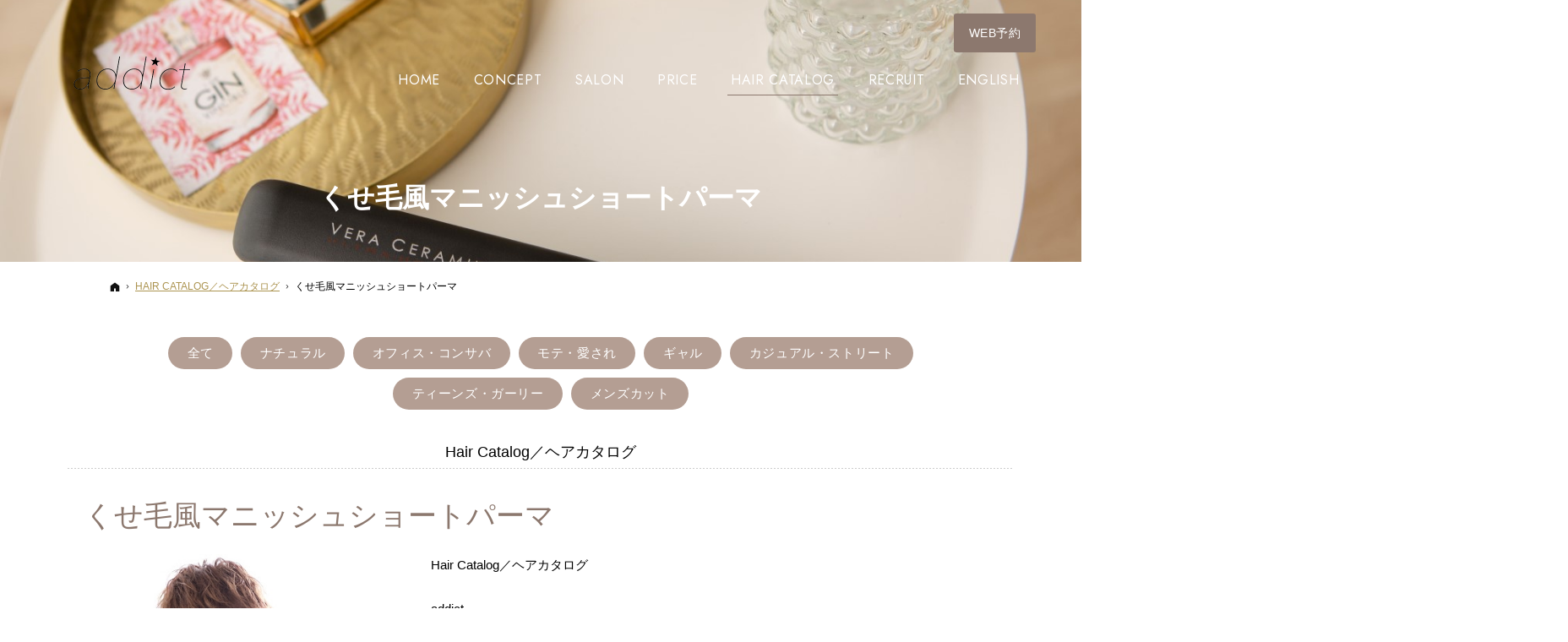

--- FILE ---
content_type: text/html
request_url: https://www.addict-hair.jp/haircatalog/post_135.html
body_size: 15007
content:
</mt:SetVars><!DOCTYPE html><html lang="ja" id="n"><head><meta charset="UTF-8" />
<title>くせ毛風マニッシュショートパーマ：Hair Catalog／ヘアカタログ｜【東陽町駅1分の美容室】縮毛矯正/髪質改善特化サロンaddict（アディクト）</title>
<meta name="description" content="くせ毛風マニッシュショートパーマ：Hair Catalog／ヘアカタログ&laquo;addict（アディクト） 東陽町｜通うたびに髪がキレイになる、縮毛矯正・髪質改善に特化したヘアサロン。クセが気になる方、ダメージヘアを改善したい方はお任せ下さい！" />
<meta name="keywords" content="縮毛矯正,髪質改善,ブリーチ縮毛矯正,アディクト,東陽町" />
<meta name="format-detection" content="telephone=no" />
<meta name="viewport" content="width=device-width,initial-scale=1" />
<link rel="icon" href="/favicon.ico">
<link rel="apple-touch-icon" sizes="180x180" href="/apple-touch-icon-180x180.png">
<link rel="icon" type="image/png" sizes="192x192" href="/android-chrome-192x192.png">
<link rel="stylesheet" href="https://www.addict-hair.jp/style.css" /><link rel="stylesheet" href="https://www.addict-hair.jp/print.css" media="print" />
<link rel="prev" href="https://www.addict-hair.jp/haircatalog/post_134.html" title="黒髪ジェンダーレスショート" />
<link rel="next" href="https://www.addict-hair.jp/haircatalog/post_136.html" title="アッシュベージュかき上げミディ" />
<link rel="alternate" hreflang="ja" href="https://www.addict-hair.jp/haircatalog/post_135.html"/>
<link rel="alternate" hreflang="en" href="https://www.addict-hair.jp/en/haircatalog/post_135.html"/>
<link rel="alternate" hreflang="zh-cmn-Hans" href="https://www.addict-hair.jp/cn/haircatalog/post_135.html"/>
<link rel="alternate" hreflang="x-default" href="https://www.addict-hair.jp/haircatalog/post_135.html"/>
<meta property="og:type" content="article" />
<meta property="og:title" content="くせ毛風マニッシュショートパーマ：Hair Catalog／ヘアカタログ" />
<meta property="og:description" content="くせ毛風マニッシュショートパーマ：Hair Catalog／ヘアカタログ&laquo;addict（アディクト） 東陽町｜通うたびに髪がキレイになる、縮毛矯正・髪質改善に特化したヘアサロン。クセが気になる方、ダメージヘアを改善したい方はお任せ下さい！" />
<meta property="og:url" content="https://www.addict-hair.jp/haircatalog/post_135.html" />
<meta property="og:image" content="https://www.addict-hair.jp/assets_c/2022/09/b7a0ac8db15b48686f853416c25c1866f7837e53-thumb-385x578-478.jpeg" />
<meta property="og:locale" content="ja_JP" />
<meta property="og:site_name" content="addict" />
<meta name="twitter:card" content="summary_large_image" />
<script src="https://www.addict-hair.jp/js/jquery.js"></script>
<script src="https://www.addict-hair.jp/js/fancybox/fancybox.js"></script>
<link rel="stylesheet" href="https://www.addict-hair.jp/js/fancybox/fancybox.css" media="screen" />
<script src="https://www.addict-hair.jp/js/shared.js"></script>
<!-- Google tag (gtag.js) -->
<script async src="https://www.googletagmanager.com/gtag/js?id=G-E7VXRTC1XK"></script>
<script>
window.dataLayer=window.dataLayer || [];
function gtag(){dataLayer.push(arguments);}
gtag('set','allow_ad_personalization_signals',false);
gtag('js',new Date());
gtag('config','G-E7VXRTC1XK');
gtag('config','AW-11021928099');
</script>
<!-- Google tag (gtag.js) -->
<script async src="https://www.googletagmanager.com/gtag/js?id=AW-17013859086"></script>
<script>
window.dataLayer=window.dataLayer || [];
function gtag(){dataLayer.push(arguments);}
gtag('js',new Date());
gtag('config','AW-17013859086');
</script>
<script>
document.addEventListener('DOMContentLoaded',function(){
var elements = document.querySelectorAll('[href*="re.asmobi.jp"]');
elements.forEach(element=>{
element.addEventListener('click',function(event){gtag('event','conversion',{'send_to':'AW-17013859086/DOVYCNaUs8YaEI7G67A_'});});
});
});
</script></head>
<body id="e-post_135" class="p-entry p-haircatalog column1">
<div id="top"><header id="header">
<h1>くせ毛風マニッシュショートパーマ</h1>
<p>髪の傷みや癖にお悩みの方は縮毛矯正・髪質改善に特化したヘアサロン　addict（アディクト）</p>
<h2><a href="https://www.addict-hair.jp/" rel="home">髪の傷みや癖にお悩みの方は縮毛矯正/髪質改善特化サロンaddict（アディクト）</a></h2>
<p><a href="https://www.addict-hair.jp/" rel="home"><img src="https://www.addict-hair.jp/logo.png" alt="addict（アディクト） 東陽町" class="nof" /></a></p>
</header></div>
<main id="main">
<ul class="list-tag">
<li><a href="https://www.addict-hair.jp/haircatalog/"><span>全て</span></a></li>
<li><a href="https://www.addict-hair.jp/haircatalog/natural/"><span>ナチュラル</span></a></li>
<li><a href="https://www.addict-hair.jp/haircatalog/office/"><span>オフィス・コンサバ</span></a></li>
<li><a href="https://www.addict-hair.jp/haircatalog/like/"><span>モテ・愛され</span></a></li>
<li><a href="https://www.addict-hair.jp/haircatalog/gal/"><span>ギャル</span></a></li>
<li><a href="https://www.addict-hair.jp/haircatalog/casual/"><span>カジュアル・ストリート</span></a></li>
<li><a href="https://www.addict-hair.jp/haircatalog/teen/"><span>ティーンズ・ガーリー</span></a></li>
<li><a href="https://www.addict-hair.jp/haircatalog/mens/"><span>メンズカット</span></a></li>
</ul>
<p class="h5 t-c">Hair Catalog／ヘアカタログ</p>
<article id="a-catalog">
<h3>くせ毛風マニッシュショートパーマ</h3>
<div class="content">
<ul id="cl_box"><li id="cl_photo">
<p class="photo az"><img src="https://www.addict-hair.jp/8830722F-1DDB-4E5D-80EB-154E851A166E.jpeg" alt="くせ毛風マニッシュショートパーマ" class="nof" /></p>
<ul class="typebox2- space-s"><li>
<a href="https://www.addict-hair.jp/8830722F-1DDB-4E5D-80EB-154E851A166E.jpeg" class="fancybox" data-fancybox-group="CatalogPhoto"><p class="photo az no"><img src="https://www.addict-hair.jp/8830722F-1DDB-4E5D-80EB-154E851A166E.jpeg" alt="Front" class="nof" /></p><p>Front</p></a>
</li><li>
<a href="https://www.addict-hair.jp/b7a0ac8db15b48686f853416c25c1866f7837e53.jpeg" class="fancybox" data-fancybox-group="CatalogPhoto"><p class="photo az no"><img src="https://www.addict-hair.jp/b7a0ac8db15b48686f853416c25c1866f7837e53.jpeg" alt="Side" class="nof" /></p><p>Side</p></a>
</li></ul>
</li><li>
<p class="catalog_shop">Hair Catalog／ヘアカタログ</p>
<p class="catalog_staff">addict</p>
<div class="catalog_body clear">
<p>すっきりコンパクトなマニッシュショート。<br />
パーマをかければ乾かすだけで動きが出しやすく、スタイリングも簡単！<br />
カラーはフォギーベージュでキチンとした雰囲気でもカジュアルな雰囲気でも合わせやすい♪</p>
</div>
<h4 id="cl_styledata">スタイルデータ</h4>
<div class="cataloglist">
<dl><dt>長さ</dt><dd>ベリーショート</dd></dl>
<dl><dt>カラー</dt><dd>ブラウン・ベージュ系</dd></dl>
<dl><dt>イメージ</dt><dd>ナチュラル</dd></dl>
</div>
<h4 id="cl_point">ポイント</h4>
<div class="cataloglist">
<dl><dt>髪量</dt>
<dd class="on">少ない</dd>
<dd class="on">普通</dd>
<dd>多い</dd>
</dl>
<dl><dt>髪質</dt>
<dd class="on">柔かい</dd>
<dd class="on">普通</dd>
<dd>硬い</dd>
</dl>
<dl><dt>太さ</dt>
<dd class="on">細い</dd>
<dd class="on">普通</dd>
<dd>太い</dd>
</dl>
<dl><dt>クセ</dt>
<dd class="on">なし</dd>
<dd class="on">少し</dd>
<dd class="on">強い</dd>
</dl></mt:Ignore>
<dl><dt>顔型</dt>
<dd class="on"><img src="/images/face_round.svg" alt="丸型" />丸型</dd>
<dd class="on"><img src="/images/face_oval.svg" alt="卵型" />卵型</dd>
<dd class="on"><img src="/images/face_square.svg" alt="四角" />四角</dd>
<dd class="on"><img src="/images/face_triangle.svg" alt="逆三角" />逆三角</dd>
<dd class="on"><img src="/images/face_.svg" alt="ベース" />ベース</dd>
</dl>
</div>
</li></ul>
</div>
</article>
</main><div id="mbtn"><a href="#menu">Menu</a></div><aside id="side">
<div id="snav"><ul class="info sotxt"><ul class="langlink pnow_ja lin-line">
<li lang="en" class="lang_en"><a href="/en/">English</a></li><li lang="zh-cmn-Hans" class="lang_zh"><a href="/ch/">中文简体</a></li>
</ul>
<li><p><a href="/salon/" class="a-btn uppercase" onclick="gtag('event', 'tap_form', {'event_category': 'lp','event_label': 'contact'});"><span>WEB予約</span></a></p></li></ul></div>
<nav id="menu">
<ul>
<li><a href="https://www.addict-hair.jp/" rel="home">Home／ホーム</a></li>
<li><a href="https://www.addict-hair.jp/concept/">Concept／コンセプト</a></li>
<li><a href="https://www.addict-hair.jp/price/">PRICE／プライス</a></li>
<li><a href="/salon/">INFORMATION/インフォ</a>
<ul>
<li><a href="https://www.addict-hair.jp/salon/addict/">addict WEST 東陽町</a></li>
<li><a href="https://www.addict-hair.jp/salon/addict_east/">addict EAST 東陽町</a></li>
<li><a href="https://www.addict-hair.jp/salon/addict-honten/">addict 本店　東陽町</a></li>
<li><a href="https://www.addict-hair.jp/salon/tk_byaddict/">TK   by addict</a></li>
</ul>
</li>
<li><a href="https://www.addict-hair.jp/gallery/">GALLERY／店内写真</a></li>
</ul><ul>
<li><a href="https://www.addict-hair.jp/haircatalog/" class="on">Hair Catalog／ヘアカタログ</a></li>
<li><a href="https://line.me/R/ti/p/@076ruoom?ts=01091937&oat_content=url" target="_blank" rel="noopener nofollow">PRODUCT／商品購入</a></li>
<li><a href="https://www.addict-hair.jp/recruit/">Recruit／採用情報</a></li>
</ul><ul>
<li><a href="https://www.addict-hair.jp/privacy/">Privacy Policy</a></li>
<li><a href="https://www.addict-hair.jp/en/">English</a></li>
<li class="uppercase"><a href="https://www.addict-hair.jp/archives.html">Sitemap</a></li>
</ul>
</nav>
<ul class="sns">
<li><a href="https://www.tiktok.com/@addict_takaishi?_t=ZS-8yl1W5uYWLX&_r=1?_t=8W1K41o4zbt&_r=1" target="_blank" rel="noopener nofollow" class="icon-tiktok db_i">TIKtok</a></li>
<li><a href="https://twitter.com/Daisuke13?ref_src=twsrc%5Egoogle%7Ctwcamp%5Eserp%7Ctwgr%5Eauthor" target="_blank" rel="noopener nofollow" class="icon-tw2 db_i">Twitter</a></li>
<li><a href="https://www.instagram.com/takaishi_addict/" target="_blank" rel="noopener nofollow" class="icon-ig db_i">Instagram</a></li>
<li><a href="https://www.youtube.com/channel/UCcryMCRInAcNB4w4FitJVGQ" target="_blank" rel="noopener nofollow" class="icon-yt db_i">YouTube</a></li>
</ul>
</aside>
<nav id="topicpath"><ol>
<li><a href="https://www.addict-hair.jp/" rel="home"><span>ホーム</span></a></li><li><a href="https://www.addict-hair.jp/haircatalog/"><span>Hair Catalog／ヘアカタログ</span></a></li><li><span>くせ毛風マニッシュショートパーマ</span></li>
</ol></nav>
<div id="nav">
<div id="hnav"><ul class="info"><li><a href="/salon/" class="a-btn uppercase" onclick="gtag('event', 'tap_form', {'event_category': 'lp','event_label': 'contact'});"><span>WEB予約</span></a></li></ul></div>
<nav id="global"><ul itemscope itemtype="http://www.schema.org/SiteNavigationElement">
<li><a href="https://www.addict-hair.jp/" rel="home" lang="en"><span>Home</span></a></li>
<li itemprop="name"><a itemprop="url" href="https://www.addict-hair.jp/concept/"><span>Concept</span></a></li>
<li itemprop="name"><a itemprop="url" href="/salon/"><span>Salon</span></a></li>
<li itemprop="name"><a itemprop="url" href="https://www.addict-hair.jp/price/"><span>PRICE</span></a></li>
<li itemprop="name"><a itemprop="url" href="https://www.addict-hair.jp/haircatalog/" class="on"><span>Hair Catalog</span></a></li>
<li itemprop="name"><a itemprop="url" href="https://www.addict-hair.jp/recruit/"><span>Recruit</span></a></li>
<li itemprop="name"><a itemprop="url" href="https://www.addict-hair.jp/en/"><span>English</span></a></li>
</ul></nav>
</div>
<div id="info"><footer id="footer">
<div id="fmenu"><nav>
<ul>
<li><a href="https://www.addict-hair.jp/" rel="home">Home／ホーム</a></li>
<li><a href="https://www.addict-hair.jp/concept/">Concept／コンセプト</a></li>
<li><a href="https://www.addict-hair.jp/price/">PRICE／プライス</a></li>
<li><a href="/salon/">INFORMATION/インフォ</a>
<ul>
<li><a href="https://www.addict-hair.jp/salon/addict/">addict WEST 東陽町</a></li>
<li><a href="https://www.addict-hair.jp/salon/addict_east/">addict EAST 東陽町</a></li>
<li><a href="https://www.addict-hair.jp/salon/addict-honten/">addict 本店　東陽町</a></li>
<li><a href="https://www.addict-hair.jp/salon/tk_byaddict/">TK   by addict</a></li>
</ul>
</li>
<li><a href="https://www.addict-hair.jp/gallery/">GALLERY／店内写真</a></li>
</ul><ul>
<li><a href="https://www.addict-hair.jp/haircatalog/" class="on">Hair Catalog／ヘアカタログ</a></li>
<li><a href="https://line.me/R/ti/p/@076ruoom?ts=01091937&oat_content=url" target="_blank" rel="noopener nofollow">PRODUCT／商品購入</a></li>
<li><a href="https://www.addict-hair.jp/recruit/">Recruit／採用情報</a></li>
</ul><ul>
<li><a href="https://www.addict-hair.jp/privacy/">Privacy Policy</a></li>
<li><a href="https://www.addict-hair.jp/en/">English</a></li>
<li class="uppercase"><a href="https://www.addict-hair.jp/archives.html">Sitemap</a></li>
</ul>
</nav></div>
<div id="fnav">
<p id="copyright"><small>&copy; 2022-2026 addict 東陽町</small></p>
<h3><a href="https://www.addict-hair.jp/" rel="home">【東陽町駅1分の美容室】縮毛矯正/髪質改善特化サロンaddict（アディクト）</a></h3>
</div>
</footer></div>
<div id="pnav" class="on"><ul><li><a href="/salon/" onclick="gtag('event', 'tap_form', {'event_category': 'lp','event_label': 'contact'});"><span class="uppercase">WEB予約</span></a></li><li><a href="https://lin.ee/6GbfpXA" target="_blank" rel="noopener nofollow" onclick="gtag('event', 'tap_form', {'event_category': 'line','event_label': 'product'});" class="line"><span>商品購入</span></a></li></ul></div>
<div id="rnav" class="on"><ul><li><a href="/salon/" onclick="gtag('event', 'tap_form', {'event_category': 'lp','event_label': 'contact'});"><span class="uppercase">WEB予約</span></a></li></ul></div>
<script type="application/ld+json">{"@context":"http://schema.org","@graph":[{"@type":"Organization","name":"addict","url":"https://www.addict-hair.jp/","logo":"https://www.addict-hair.jp/logo.png"},{"@type":"WebSite","url":"https://www.addict-hair.jp/","name":"addict"},{"@type":"BreadcrumbList","itemListElement":[{"@type":"ListItem","position":1,"item":{"@id":"https://www.addict-hair.jp/","name":"addict"}},{"@type":"ListItem","position":2,"item":{"@id":"https://www.addict-hair.jp/haircatalog/","name":"Hair Catalog／ヘアカタログ"}}]}]}</script>
</body>
</html>

--- FILE ---
content_type: image/svg+xml
request_url: https://www.addict-hair.jp/images/face_round.svg
body_size: 424
content:
<svg id="face_round.svg" xmlns="http://www.w3.org/2000/svg" width="30" height="30" viewBox="0 0 30 30">
  <defs>
    <style>
      .cls-1 {
        fill: none;
      }

      .cls-2 {
        fill: #fff;
      }
    </style>
  </defs>
  <rect id="長方形_4" data-name="長方形 4" class="cls-1" width="30" height="30"/>
  <circle id="楕円形_1" data-name="楕円形 1" class="cls-2" cx="15" cy="15" r="12.125"/>
</svg>


--- FILE ---
content_type: image/svg+xml
request_url: https://www.addict-hair.jp/images/face_triangle.svg
body_size: 558
content:
<svg id="face_triangle.svg" xmlns="http://www.w3.org/2000/svg" width="30" height="30" viewBox="0 0 30 30">
  <defs>
    <style>
      .cls-1 {
        fill: none;
      }

      .cls-2 {
        fill: #fff;
        fill-rule: evenodd;
      }
    </style>
  </defs>
  <rect id="長方形_4" data-name="長方形 4" class="cls-1" width="30" height="30"/>
  <path id="三角形_2" data-name="三角形 2" class="cls-2" d="M536.928,274.469a1,1,0,0,1-1.732,0l-12.033-20.822a1,1,0,0,1,.866-1.5H548.1a1,1,0,0,1,.865,1.5Z" transform="translate(-521 -248)"/>
</svg>


--- FILE ---
content_type: image/svg+xml
request_url: https://www.addict-hair.jp/images/face_.svg
body_size: 658
content:
<svg id="face_.svg" xmlns="http://www.w3.org/2000/svg" width="30" height="30" viewBox="0 0 30 30">
  <defs>
    <style>
      .cls-1 {
        fill: none;
      }

      .cls-2 {
        fill: #fff;
        fill-rule: evenodd;
      }
    </style>
  </defs>
  <rect id="長方形_4" data-name="長方形 4" class="cls-1" width="30" height="30"/>
  <path id="多角形_1" data-name="多角形 1" class="cls-2" d="M603.711,274.615a2.06,2.06,0,0,1-2.427,0l-9.339-6.879a1.885,1.885,0,0,1-.7-2.1L591,253.151c0.259-.807,1.122-0.963,2-0.963l19.228-.18a1.634,1.634,0,0,1,1.757,1.143l-0.237,12.485a1.887,1.887,0,0,1-.7,2.1Z" transform="translate(-587 -248)"/>
</svg>


--- FILE ---
content_type: image/svg+xml
request_url: https://www.addict-hair.jp/images/face_oval.svg
body_size: 562
content:
<svg id="face_oval.svg" xmlns="http://www.w3.org/2000/svg" width="30" height="30" viewBox="0 0 30 30">
  <defs>
    <style>
      .cls-1 {
        fill: none;
      }

      .cls-2 {
        fill: #fff;
        fill-rule: evenodd;
      }
    </style>
  </defs>
  <rect id="長方形_4" data-name="長方形 4" class="cls-1" width="30" height="30"/>
  <path id="楕円形_1" data-name="楕円形 1" class="cls-2" d="M406.986,250.005c6.075,0,11,5.82,11,13s-4.925,13-11,13-11-5.821-11-13S400.911,250.005,406.986,250.005Z" transform="translate(-392 -248)"/>
</svg>
